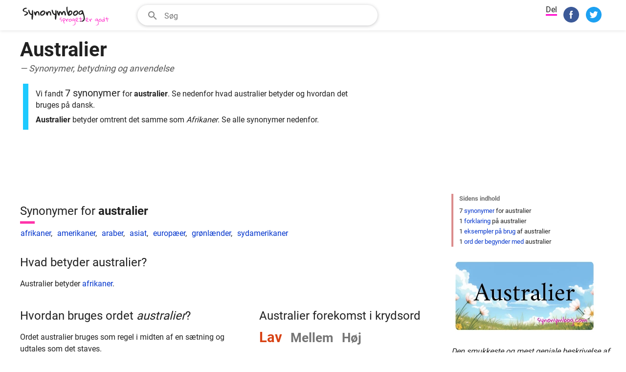

--- FILE ---
content_type: text/html; charset=UTF-8
request_url: https://www.synonymbog.com/synonym/australier
body_size: 11733
content:
<!DOCTYPE html>
<html lang="da">
<head>
  <meta charset="utf-8">
  <meta name="viewport" content="width=device-width, initial-scale=1">
    <style>html{box-sizing:border-box}*,::after,::before{box-sizing:inherit}:root{-moz-tab-size:4;tab-size:4}html{line-height:1.15;-webkit-text-size-adjust:100%}body{margin:0}hr{height:0}abbr[title]{text-decoration:underline dotted}b,strong{font-weight:bolder}small{font-size:80%}sub,sup{font-size:75%;line-height:0;position:relative;vertical-align:baseline}sub{bottom:-.25em}sup{top:-.5em}button,input,optgroup,select,textarea{font-family:inherit;font-size:100%;line-height:1.15;margin:0}button,select{text-transform:none}[type=button],[type=reset],[type=submit],button{-webkit-appearance:button}[type=button]::-moz-focus-inner,[type=reset]::-moz-focus-inner,[type=submit]::-moz-focus-inner,button::-moz-focus-inner{border-style:none;padding:0}[type=button]:-moz-focusring,[type=reset]:-moz-focusring,[type=submit]:-moz-focusring,button:-moz-focusring{outline:1px dotted ButtonText}fieldset{padding:.35em .75em .625em}legend{padding:0}progress{vertical-align:baseline}[type=number]::-webkit-inner-spin-button,[type=number]::-webkit-outer-spin-button{height:auto}[type=search]{-webkit-appearance:textfield;outline-offset:-2px}[type=search]::-webkit-search-decoration{-webkit-appearance:none}::-webkit-file-upload-button{-webkit-appearance:button;font:inherit}summary{display:list-item}@font-face{font-family:Roboto;font-style:normal;font-weight:400;font-display:swap;src:local("Roboto"),local("Roboto-Regular"),url("/fonts/roboto-v19-latin-regular.woff2") format("woff2")}@font-face{font-family:Roboto;font-style:normal;font-weight:700;font-display:swap;src:local("Roboto Bold"),local("Roboto-Bold"),url("/fonts/roboto-v19-latin-700.woff2") format("woff2")}html{box-sizing:border-box;color:#212121;text-size-adjust:100%;font:400 16px/24px Roboto,sans-serif}body{-webkit-font-smoothing:antialiased;max-width:100%;overflow-x:hidden;display:flex;justify-content:space-between;align-items:center;flex-direction:column;min-height:100vh;margin:0 auto}.page{display:flex;justify-content:space-between;align-items:center;flex-direction:column;text-align:center;margin:0 20px;max-width:76.875rem}.content{max-width:76.875rem;width:100%;margin:0 auto;flex:1;display:flex}p{font-size:1rem}.sf,h1,h2,h3{font-size:1.2rem;font-weight:400;margin:22px 0 8px;word-wrap:break-word;scroll-margin-top:70px}h2{font-size:24px;line-height:1.3}h2.synonyms{position:relative;padding-bottom:.5rem;line-height:1.5}h2.synonyms:after{position:absolute;width:1.875rem;height:.3125rem;background-color:#f3a;bottom:0;left:0;content:""}.sf,h3{font-size:1.2rem}input[type=email],input[type=password],input[type=search],input[type=text],input[type=time],select[multiple],select[size],textarea{border:1px solid #ebebeb;border-radius:2px;color:#212121;font:16px/20px Roboto,sans-serif;margin:0;max-width:100%;outline:0;padding:7px;transition:border-color .2s;vertical-align:middle}.btn{border-radius:10px;background:#81d4fa;padding:10px 20px;cursor:pointer;border:0}a:hover,a:link,a:visited{color:#03c;outline:0;text-decoration:none}.main,.sidebar{padding:1rem;text-align:left;width:100%;position:relative}@media screen and (min-width:820px){.main{padding:1rem;width:70%}.sidebar{padding:.5rem;width:30%;min-width:340px}}.header{width:100%;background:#fff;height:62px}.s-nav{padding:0;height:60px;background-color:#fff;z-index:100;top:0;position:fixed;border-bottom:none;width:100%;max-width:100%;box-shadow:0 1px 6px 0 rgba(32,33,36,.12)}.s-nav__row{height:100%;display:flex;margin:0 auto;padding:0 1rem}.s-logo{display:flex;align-items:center;padding-top:4px;flex:1 1 200px;max-width:200px;margin-right:10px}.logo{display:block;width:100%;max-width:200px;height:auto}ul.nav{display:none}@media screen and (min-width:820px){.s-nav{height:62px}.s-nav__row{max-width:76.875rem}ul.nav{display:flex;list-style:none;margin:23px 0 0 0;padding:0}ul.nav li{margin-right:20px;font-size:14px}ul.nav li a,ul.nav li a:visited{color:#333}ul.nav li a:active,ul.nav li a:hover{color:#737373}}.search{display:flex;width:80%;height:44px;margin-top:8px}.h-search-form{border-radius:25px;flex:1 1 200px;height:44px;opacity:1;position:relative;text-align:left;transition:background .2s,flex .2s,opacity .2s,width .2s;vertical-align:top;width:100%;border:1px solid #dfe1e5}.fsld,.h-search-form:hover{box-shadow:0 1px 6px 0 rgba(32,33,36,.28);border-color:rgba(223,225,229,0)}#synonym .h-search-form{flex:none;display:none;height:42px;margin:10px 30px 0 30px;width:400px}.autosuggest__container{display:flex;position:relative;z-index:9999999}input.h-search-field{background:0;border:0;color:rgba(0,0,0,.84);padding:10px 8px 8px 12px;transition:color .2s;flex:1;width:80%;height:40px}ul.autosuggest{display:none;z-index:9999999;background:#fff;position:absolute;top:43px;left:25px;border:1px solid #ddd;border-width:0 1px 1px 1px;box-shadow:0 1px 6px 0 rgba(32,33,36,.28);border-color:rgba(223,225,229,0);width:90%;list-style:none;padding:0;margin:0;animation:slideDown .1s}ul.autosuggest li{padding:8px 8px 8px 32px;border-bottom:1px solid #f2f2f2}ul.autosuggest li:last-child{border-bottom:none}ul.autosuggest li:hover{background:#e1f5fe;cursor:pointer}ul.autosuggest li.selected{background:#b3e5fc}span.bold{font-weight:700}@keyframes slideDown{0%{transform:translateY(-10px)}100%{transform:translateY(0)}}@media screen and (min-width:580px){.search{width:80%}}@media screen and (min-width:750px){#synonym .h-search-form{display:block;width:300px}}@media screen and (min-width:820px){.search{width:540px}#synonym .h-search-form{width:41%}}@media screen and (min-width:840px){#synonym .h-search-form{width:41%}}.button-flat{display:none}.search__hide{fill:#535353;align-items:center;background:0 0;border:0;cursor:pointer;display:none;justify-content:center;outline:0;position:relative;padding:0 20px}.s-share{margin-top:8px}.share__option{display:none;margin-right:4px;vertical-align:top;user-select:none;white-space:nowrap}.share__option.sbr{margin-right:10px}.share__option.sbr .share__icon{width:32px;height:32px}.share__option.sbr .share__icon svg.icon{width:32px;height:32px}.share__option.share__text{display:none}.share__option.search__glass{margin-right:10px}.share{border-bottom:3px solid #f0c}.share__btn{margin:1px 0;border:none;border-radius:3px;padding:5px 1px 2px;outline:0;text-align:center;background-color:transparent;cursor:pointer}.share__icon{align-items:center;margin:0;display:inline-flex;width:24px;height:24px;margin:4px 0 8px;vertical-align:middle;justify-content:center;text-align:start}@media screen and (min-width:340px){.share__option{display:inline-block}}@media screen and (min-width:750px){.share__option.share__text{display:inline-block}.share__option.search__glass{display:none}.share__icon{width:32px;height:32px;margin:0 0 8px}.share__option{margin-right:8px}}h1 .semantics{display:block;font-size:18px;color:#535353;line-height:1.5;font-weight:400;font-style:italic}.hword{font:700 40px/48px Roboto,sans-serif;letter-spacing:0;margin:0 0 10px;word-wrap:break-word;text-align:left}svg.icon{pointer-events:none;display:block}.aw{margin:0 0 12px 0}.fw{margin:32px 0 8px}.description{margin:1.1rem 0 .375em 1px;padding:1px 0 1px .975rem;border-left:.75em solid #1dcaff;font-size:.9rem;line-height:1.4}.description p{margin:4px 0 8px}span.standout{font-size:20px}.slang{border-color:#ff1db7}ul.synonyms{display:flex;flex-wrap:wrap;justify-content:flex-start;margin:0 0 0 1px;padding:0}ul.synonyms li{list-style:none;display:inline-block;margin-right:10px}.saol{background:#e8eaf6;color:#3f51b5;margin-top:20px}.phrase,.word{font-weight:700}.thanks{background-color:#fdf7e8;max-width:100%;overflow-x:hidden}.thanks p{color:#454245;margin-top:0}.thanks h3{color:#81621b;margin-top:0}span.uc{text-transform:capitalize}aside{display:block;font-size:14px;margin:0 0 6px 0;padding:12px 24px 12px 60px;max-width:100%;overflow-x:hidden}.faded,.notice{color:#d84315;font-size:1.8rem;margin-right:.8rem;font-weight:700}.faded{color:#757575;font-size:1.6rem}ul.bae,ul.phrases{word-wrap:break-word;margin:0;padding:0;list-style-type:none}ul.bae li,ul.phrases li{display:block;margin-bottom:8px}ul.phrases{column-count:2}ul.phrases li{color:#757575;font-size:16px}ol.how-used{margin:.76em 0 0 1em;padding:0}ol.how-used li{margin-bottom:.4em;margin-right:.5em}.sidebar{padding-top:0}.sidebar ul{list-style-type:none;margin:0;padding:0}.sidebar ul li{margin:7px 0}.page-nav{border-left:4px solid #db8c8c;margin-top:32px}.page-nav ul{padding:0;margin:0 0 0 12px}.page-nav ul li{font-size:.8rem;line-height:1.6;margin-left:3px}.page-nav ul li.first-item{color:#757575;font-weight:700;margin-bottom:5px;margin-left:0}.content{flex-direction:column}.adbar{margin:28px 0;min-height:320px}.adbar.atf{margin-top:36px}.adbar-label{font-size:.8rem;line-height:1.5;font-weight:400;font-family:"Helvetica Neue",Helvetica,Arial,"Lucida Grande",sans-serif;padding:3px 0;margin:8px;color:#767676}.sidebar_ad{margin:28px 0;min-height:320px}.adbar.btf{text-align:left}@media screen and (min-width:820px){h1{font-size:18px}aside{margin:20px 0}.thanks{max-width:76.875rem}.content{flex-direction:row}.page-nav{display:block}.article{max-width:76.875rem;display:flex}.main{text-align:left;width:75%;padding-right:50px}.sidebar{width:25%;display:block;padding-top:1rem}.description{margin-left:6px;width:85%}.explore{display:flex;margin-top:16px}.begins,.ends{min-width:50%}.crossword,.how-used{flex-grow:1;flex-basis:0}.how-used{flex-grow:1.4;margin-right:20px}.crossword{margin-left:auto}ol.how-used{font-size:.85em}ul.synonyms li a{font-size:1rem}p{font-size:1rem}svg.icon{width:32px;height:32px}.search-phrases ul,.sidebar ul{font-size:14px;line-height:1.5}.search-phrases ul li,.sidebar ul li{margin:1px 0}.adbar{margin:20px 0;min-height:90px}.sidebar_ad{margin:34px 0;min-height:250px}}.omnibus{text-align:center;padding:8px 20px 20px 20px;margin:20px;width:100%;min-height:60px;font-size:14px;border-top:1px solid #ccc}@media screen and (min-width:820px){.omnibus{max-width:76.875rem;margin:20px auto 0 auto}.omnibus p{font-size:12px;margin:8px 120px}}</style>
    <meta name="description" content="Beskrivelse og synonymer for ordet Australier">
  <title>Synonym for Australier</title>
    <meta name="twitter:card" content="summary_large_image" ><meta name="twitter:site" content="@synonymbog" ><meta name="twitter:title" content="Australier &mdash; Synonymer, betydning og anvendelse" ><meta name="twitter:description" content="Den smukkeste og mest geniale beskrivelse af australier. Synonymer, betydning og anvendelse." ><meta name="twitter:image" content="https://www.synonymbog.com/images/synonymbog/3x/2/australier.png" ><meta property="og:type" content="article" ><meta property="og:url" content="https://www.synonymbog.com/synonym/australier" ><meta property="og:title" content="Australier &mdash; Synonymer, betydning og anvendelse" ><meta property="og:description" content="Den smukkeste og mest geniale beskrivelse af australier. Synonymer, betydning og anvendelse." ><meta property="og:image" content="https://www.synonymbog.com/images/synonymbog/3x/2/australier.png" ><link rel="canonical" href="https://www.synonymbog.com/synonym/australier">    <link rel="shortcut icon" href="https://www.synonymbog.com/images/synonymbog/favicon.ico">
  <link rel="icon" type="image/png" href="https://www.synonymbog.com/images/synonymbog/synonymbog-192x192.png" sizes="192x192">
  <link rel="apple-touch-icon" sizes="180x180" href="https://www.synonymbog.com/images/synonymbog/synonymbog-180x180.png">
    <script async src="https://www.googletagmanager.com/gtag/js?id=UA-502678-12"></script>
  <script>
    window.dataLayer = window.dataLayer || [];
    function gtag(){dataLayer.push(arguments);}
    gtag('js', new Date());

    gtag('config', 'UA-502678-12');
  </script>
    

        <script async src="https://securepubads.g.doubleclick.net/tag/js/gpt.js"></script><script>var slot1; var slot2; var slot3;!function(a9,a,p,s,t,A,g){if(a[a9])return;function q(c,r){a[a9]._Q.push([c,r])}a[a9]={init:function(){q("i",arguments)},fetchBids:function(){q("f",arguments)},setDisplayBids:function(){},targetingKeys:function(){return[]},_Q:[]};A=p.createElement(s);A.async=!0;A.src=t;g=p.getElementsByTagName(s)[0];g.parentNode.insertBefore(A,g)}("apstag",window,document,"script","//c.amazon-adsystem.com/aax2/apstag.js");apstag.init({pubID: 'a7d5150b-8cda-4de6-9406-611a46a294d7',adServer: 'googletag',simplerGPT: true});window.googletag = window.googletag || {cmd: []};googletag.cmd.push(function() {googletag.pubads().disableInitialLoad();var mappingATF = googletag.sizeMapping().addSize([1100, 0], [728, 90]).addSize([768, 0], [[728, 90], [300,250]]).addSize([336, 0], [300,250]).addSize([0, 0], [[300, 250]]).build();var mappingSTF = googletag.sizeMapping().addSize([1100, 0], [300, 250]).addSize([336, 0], [[300,250]]).addSize([0, 0], [[300, 250]]).build();var mappingBTF = googletag.sizeMapping().addSize([992, 0], [[728, 90]]).addSize([768, 0], [[728, 90], [300,250]]).addSize([336, 0], [[300,250]]).addSize([0, 0], [[300, 250]]).build();slot1 = googletag.defineSlot('/1058263/Synonymbog_ATF_Banner', [[300, 250], [728, 90]], 'div-gpt-ad-1579286523457-0').defineSizeMapping(mappingATF).addService(googletag.pubads());slot2 = googletag.defineSlot('/1058263/Synonymbog_BTF_Banner', [[300, 250], [728, 90]], 'div-gpt-ad-1579286457345-0').defineSizeMapping(mappingBTF).addService(googletag.pubads());slot3 = googletag.defineSlot('/1058263/Synonymbog_Sidebar', [300, 250], 'div-gpt-ad-1579286254839-0').addService(googletag.pubads());googletag.pubads().enableLazyLoad({fetchMarginPercent: 20, renderMarginPercent: 20, mobileScaling: 1.0});googletag.enableServices();});googletag.cmd.push(function(){ apstag.fetchBids({ slots: [slot1, slot2, slot3], timeout: 2000 }, function(bids) {apstag.setDisplayBids(); googletag.pubads().refresh([slot1, slot2, slot3]);}); }); </script><script async src="https://pagead2.googlesyndication.com/pagead/js/adsbygoogle.js?client=ca-pub-9432205707877981" crossorigin="anonymous"></script>    
    
    
  <meta name="csrf-token"  content="b6975707d6">  <link rel="preload" href="/fonts/roboto-v19-latin-regular.woff2" as="font" type="font/woff2" crossorigin="anonymous">   
  <link rel="preload" href="/fonts/roboto-v19-latin-700.woff2" as="font" type="font/woff2" crossorigin="anonymous">
</head>
<body id="synonym">
<svg style="display: none;">
  <symbol id="icon-search">
    <title>Søg</title>
    <path d="M9.516 14.016c2.484 0 4.5-2.016 4.5-4.5s-2.016-4.5-4.5-4.5-4.5 2.016-4.5 4.5 2.016 4.5 4.5 4.5zm6 0l4.969 4.969-1.5 1.5-4.969-4.969v-.797l-.281-.281c-1.125.984-2.625 1.547-4.219 1.547C5.907 15.985 3 13.126 3 9.516S5.906 3 9.516 3s6.469 2.906 6.469 6.516c0 1.594-.563 3.094-1.547 4.219l.281.281h.797z"/>
  </symbol>
</svg>
  <svg style="display: none;">
  <symbol id="icon-fb">
    <title>Facebook</title>
    <g><g fill="none" fill-rule="evenodd"><path d="M28.4863253 59.9692983c-6.6364044-.569063-11.5630204-2.3269561-16.3219736-5.8239327C4.44376366 48.4721168 3e-7 39.6467924 3e-7 29.9869344c0-14.8753747 10.506778-27.18854591 25.2744118-29.61975392 6.0281072-.9924119 12.7038532.04926445 18.2879399 2.85362966C57.1386273 10.0389054 63.3436516 25.7618627 58.2050229 40.3239688 54.677067 50.3216743 45.4153135 57.9417536 34.81395 59.5689067c-2.0856252.3201125-5.0651487.5086456-6.3276247.4003916z" fill="#3B5998" fill-rule="nonzero"></path><path d="M25.7305108 45h5.4583577V30.0073333h4.0947673l.8098295-4.6846666h-4.9045968V21.928c0-1.0943333.7076019-2.2433333 1.7188899-2.2433333h2.7874519V15h-3.4161354v.021c-5.3451414.194-6.4433395 3.2896667-6.5385744 6.5413333h-.0099897v3.7603334H23v4.6846666h2.7305108V45z" fill="#FFF"></path></g></g>
  </symbol>
  <symbol id="icon-tw">
    <title>Twitter</title>
    <g><g fill="none" fill-rule="evenodd"><path d="M28.486325 59.969298c-6.636404-.569063-11.56302-2.326956-16.321973-5.823932C4.443764 48.472116 0 39.646792 0 29.986934 0 15.11156 10.506778 2.798388 25.274412.36718c6.028107-.992411 12.703853.049265 18.28794 2.85363 13.576275 6.818095 19.7813 22.541053 14.64267 37.103159-3.527955 9.997705-12.789708 17.617785-23.391072 19.244938-2.085625.320112-5.065149.508645-6.327625.400391z" fill="#1DA1F2" fill-rule="nonzero"></path><path d="M45.089067 17.577067c-.929778.595555-3.064534 1.460977-4.117334 1.460977v.001778C39.7696 17.784 38.077156 17 36.200178 17c-3.645511 0-6.6016 2.956089-6.6016 6.600178 0 .50631.058666 1.000178.16711 1.473778h-.001066c-4.945066-.129778-10.353422-2.608356-13.609244-6.85049-2.001778 3.46489-.269511 7.3184 2.002133 8.72249-.7776.058666-2.209067-.0896-2.882844-.747023-.045156 2.299734 1.060622 5.346845 5.092622 6.452267-.776533.417778-2.151111.297956-2.7488.209067.209778 1.941333 2.928355 4.479289 5.901155 4.479289C22.46009 38.565156 18.4736 40.788089 14 40.080889 17.038222 41.929422 20.5792 43 24.327111 43c10.650667 0 18.921956-8.631822 18.4768-19.280356-.001778-.011733-.001778-.023466-.002844-.036266.001066-.027378.002844-.054756.002844-.0832 0-.033067-.002844-.064356-.003911-.096356.9696-.66311 2.270578-1.836089 3.2-3.37991-.539022.296888-2.156089.891377-3.6608 1.038932.965689-.521244 2.396444-2.228266 2.749867-3.585777" fill="#FFF"></path></g></g>
  </symbol>
</svg>
<header class="header">
<nav class="s-nav">
  <div class="s-nav__row">
    <div id="logo" class="s-logo">
      <a href="/" aria-label="Synonymbog">
          <img width="200" height="43" class="logo" src="/svg/synonymbog-logo.svg" alt="Synonymbog">
      </a>
    </div>          
         
<form id="search__form" class="h-search-form fsld" action="/sog" method="GET" autocomplete="off">  
  <div role="combobox" aria-haspopup="listbox" aria-owns="autosuggest" aria-expanded="false" class="autosuggest__container">
  <svg style="fill:#858585;width:24px;height:24px;margin:9px 0 0 18px;" viewBox="0 0 24 24">
    <use href="#icon-search" />
  </svg>  
  <input aria-autocomplete="list" placeholder="Søg" type="text" class="h-search-field" id="globsearch" name="q" value="" aria-label="Søgefelt" autocapitalize="off"  >
  <button type="button" class="button-flat" aria-label="Søg"></button>
  </div>
  <ul class="autosuggest" id="autosuggest">
  </ul>
</form>
<button id="search__hider" class="search__hide" aria-label="Close" data-drawer-close-button=""><svg aria-label="close" class="icon" height="24" role="img" viewBox="0 0 24 24" width="24" xmlns="http://www.w3.org/2000/svg"><path d="M0 0h24v24H0z" fill="none"></path><path d="M19 6.41L17.59 5 12 10.59 6.41 5 5 6.41 10.59 12 5 17.59 6.41 19 12 13.41 17.59 19 19 17.59 13.41 12z"></path></svg> </button>    <div id="share__group" class="s-share" style="margin-left: auto">
  <div id="search__glass" class="share__option search__glass">
    <button class="share__btn" title="Søg">
      <span class="share__icon"><svg class="icon" viewBox="0 0 24 24" width="24" height="24" preserveAspectRatio="xMidYMid meet" focusable="false"><use href="#icon-search" /></svg></span>
    </button>
  </div>
  <div class="share__option share__text">
  <span class="share">Del</span>
  </div>
  <div class="share__option">
    <button data-service="fb" class="share__btn sn" title="Facebook">
      <span class="share__icon"><svg class="icon" viewBox="0 0 60 60" width="24" height="24" preserveAspectRatio="xMidYMid meet" focusable="false"><use href="#icon-fb" /></svg></span>
    </button>
  </div>

  <div class="share__option">
    <button data-service="tw" class="share__btn sn" title="Twitter">
      <span class="share__icon"><svg class="icon" viewBox="0 0 60 60" width="24" height="24" preserveAspectRatio="xMidYMid meet" focusable="false"><use href="#icon-tw" /></svg></span>
    </button>
  </div>

  </div>

      </div>
</nav>
</header>

<div class="content">
  <div class="main" id="spp">
  <h1 class="hword">Australier <span class="semantics">&mdash; Synonymer, betydning og anvendelse</span></h1>
  <div class="description" role="region" aria-label="Beskrivelse">
<p>Vi fandt <span class="standout">7 synonymer</span> for <strong>australier</strong>. Se nedenfor hvad australier betyder og hvordan det bruges på dansk.</p>
<p><strong>Australier</strong> betyder omtrent det samme som <em>Afrikaner</em>. Se alle synonymer nedenfor.</p></div>  
      

  
    <div class="adbar atf">
        <!-- /1058263/Synonymbog_ATF_Banner --><div id='div-gpt-ad-1579286523457-0'><script>googletag.cmd.push(function() { googletag.display('div-gpt-ad-1579286523457-0'); });</script></div>       
  </div>  
    
    <h2 id="synonymer" class="synonyms">Synonymer for <strong>australier</strong></h2>
  <ul class="synonyms">
    <li><a href="/synonym/afrikaner">afrikaner</a>, </li>
    <li><a href="/synonym/amerikaner">amerikaner</a>, </li>
    <li><a href="/synonym/araber">araber</a>, </li>
    <li><a href="/synonym/asiat">asiat</a>, </li>
    <li><a href="/synonym/europaer">europæer</a>, </li>
    <li><a href="/synonym/gronlander">grønlænder</a>, </li>
    <li><a href="/synonym/sydamerikaner">sydamerikaner</a></li>
    </ul>
  
  <h2 id="forklaring" class="fw">Hvad betyder australier?</h2>
  <div id="dfnmeaning">
    <p>Australier betyder <a href="/synonym/afrikaner">afrikaner</a>.</p>
    </div>
  
  <div class="explore">
<div class="how-used">
<h2 id="brug">Hvordan bruges ordet <em>australier</em>?</h2>

        <p>Ordet australier bruges som regel i midten af ​​en sætning og udtales som det staves.</p>
        <p>Det kan også bruges i mere formelle sammenhænge.</p>
</div><div class="crossword">
    <h2 id="krydsord">Australier forekomst i krydsord</h2>
    <p class="frequency">                
                <span class="notice">Lav</span>
                        <span class="faded">Mellem</span>
                        <span class="faded">Høj</span>
                        
    </p>
        <p><span class="uc">australier</span> anvendes sjældent i krydsord.</p>
    
    
    </div>
</div>  <aside class="saol">
    <svg xmlns="http://www.w3.org/2000/svg" style="float: left; margin-left:-36px;fill:#3f51b5;width:24px;height:24px" viewBox="0 0 24 24"><path d="M14.859 13.078A4.924 4.924 0 0 0 17.015 9c0-2.766-2.25-5.016-5.016-5.016S6.983 6.234 6.983 9c0 1.641.797 3.141 2.156 4.078l.844.609v2.297h4.031v-2.297zM12 2.016c3.844 0 6.984 3.141 6.984 6.984 0 2.391-1.172 4.453-3 5.719v2.297A.96.96 0 0 1 15 18H9a.96.96 0 0 1-.984-.984v-2.297c-1.828-1.266-3-3.328-3-5.719 0-3.844 3.141-6.984 6.984-6.984zM9 21v-.984h6V21a.96.96 0 0 1-.984.984H9.985A.96.96 0 0 1 9.001 21z"/></svg>
        Det er uklart, om <span class="word">Australier</span> er inkluderet i Den Danske Ordbog        </aside>

    <div class="explore">
                <div class="begins">
        <h2 id="begynder">Ord der begynder med australier</h2>
        <ul class="bae">
                <li><a href="/synonym/australiere" title="Synonymer for australiere">Australiere</a></li>
                </ul>
        </div>
                    </div>
  
    
     

    
  </div>
  <div class="sidebar">
      <div class="sidebar_ad">
      <!-- /1058263/Synonymbog_Sidebar --><div id='div-gpt-ad-1579286254839-0' style='width: 300px; height: 250px;'><script>googletag.cmd.push(function() { googletag.display('div-gpt-ad-1579286254839-0'); });</script></div> 
  </div>
    
  <nav class="page-nav" aria-label="Sidens indhold">
      <ul>
          <li id="table_of_contents" class="first-item"><span>Sidens indhold</span></li>
          <li><span>7 <a href="#synonymer">synonymer</a> for australier</span></li>
          <li><span>1 <a href="#forklaring">forklaring</a> på australier</span></li>
          <li><span>1 <a href="#brug">eksempler på brug</a> af australier</span></li>
                    <li><span>1 <a href="#begynder">ord der begynder med</a> australier</span></li>
                                    </ul>
  </nav>   

      <div class="sf">
      <img width="300" height="158" alt="Australier synonymer krydsord betyder forklaring og brug" src="https://www.synonymbog.com/images/synonymbog/3x/2/australier.webp" decoding="async" srcset="https://www.synonymbog.com/images/synonymbog/1x/2/australier.webp 300w, https://www.synonymbog.com/images/synonymbog/2x/2/australier.webp 600w, https://www.synonymbog.com/images/synonymbog/3x/2/australier.webp 1200w" sizes="(min-width: 769px) 300px, 300px">
            <p><em>Den smukkeste og mest geniale beskrivelse af australier</em></p>
          </div>

  
  <div class="sf">
  <div class="share__option sbr">
  <span class="share">Del</span>
  </div>
  <div class="share__option sbr">
    <button data-service="fb" class="share__btn sn" title="Facebook">
      <span class="share__icon"><svg class="icon" viewBox="0 0 60 60" width="24" height="24" preserveAspectRatio="xMidYMid meet" focusable="false"><use href="#icon-fb" /></svg></span>
    </button>
  </div>

  <div class="share__option sbr">
    <button data-service="tw" class="share__btn sn" title="Twitter">
      <span class="share__icon"><svg class="icon" viewBox="0 0 60 60" width="24" height="24" preserveAspectRatio="xMidYMid meet" focusable="false"><use href="#icon-tw" /></svg></span>
    </button>
  </div>

  <div class="share__option sbr">
    <button data-service="wa" class="share__btn sn" title="WhatsApp">
      <span class="share__icon"><svg class="icon" viewBox="0 0 60 60" width="24" height="24" preserveAspectRatio="xMidYMid meet" focusable="false"><g><g fill="none" fill-rule="evenodd"><circle cx="30" cy="30" r="30" fill="#25D366"></circle><path d="M39.7746 19.3513C37.0512 16.5467 33.42 15 29.5578 15C21.6022 15 15.1155 21.6629 15.1155 29.8725C15.1155 32.4901 15.7758 35.0567 17.0467 37.3003L15 45L22.6585 42.9263C24.7712 44.1161 27.148 44.728 29.5578 44.728C37.5134 44.728 44 38.0652 44 29.8555C44 25.8952 42.498 22.1558 39.7746 19.3513ZM29.5578 42.2295C27.3956 42.2295 25.2829 41.6346 23.4508 40.5127L23.0051 40.2408L18.4661 41.4646L19.671 36.9093L19.3904 36.4334C18.1855 34.4618 17.5583 32.1841 17.5583 29.8555C17.5583 23.0397 22.9556 17.4986 29.5743 17.4986C32.7763 17.4986 35.7968 18.7904 38.0581 21.119C40.3193 23.4476 41.5737 26.5581 41.5737 29.8555C41.5572 36.6884 36.1764 42.2295 29.5578 42.2295ZM36.1434 32.966C35.7803 32.779 34.0142 31.8782 33.6841 31.7592C33.354 31.6402 33.1064 31.5722 32.8754 31.9462C32.6278 32.3201 31.9511 33.153 31.7365 33.4079C31.5219 33.6629 31.3238 33.6799 30.9607 33.4929C30.5976 33.306 29.4422 32.915 28.0558 31.6572C26.9829 30.6714 26.2567 29.4476 26.0421 29.0907C25.8275 28.7167 26.0256 28.5127 26.2072 28.3258C26.3722 28.1558 26.5703 27.8839 26.7518 27.6799C26.9334 27.4589 26.9994 27.3059 27.115 27.068C27.2305 26.813 27.181 26.6091 27.082 26.4221C26.9994 26.2351 26.2732 24.3994 25.9761 23.6686C25.679 22.9377 25.3819 23.0397 25.1673 23.0227C24.9528 23.0057 24.7217 23.0057 24.4741 23.0057C24.2265 23.0057 23.8469 23.0907 23.5168 23.4646C23.1867 23.8385 22.2459 24.7394 22.2459 26.5581C22.2459 28.3938 23.5333 30.1445 23.7149 30.3994C23.8964 30.6544 26.2567 34.3938 29.8714 36.0085C30.7297 36.3994 31.4064 36.6204 31.9345 36.7904C32.7928 37.0793 33.5851 37.0283 34.2123 36.9433C34.9055 36.8414 36.3415 36.0425 36.6551 35.1756C36.9522 34.3088 36.9522 33.5609 36.8697 33.4079C36.7541 33.255 36.5065 33.153 36.1434 32.966Z" fill="white"></path></g></g></svg></span>
    </button>
  </div>

  <div class="share__option sbr">
    <button data-service="tm" class="share__btn sn" title="Telegram">
      <span class="share__icon"><svg class="icon" viewBox="0 0 240 240" width="24" height="24" preserveAspectRatio="xMidYMid meet" focusable="false"><defs><linearGradient id="a" x1=".667" x2=".417" y1=".167" y2=".75"><stop offset="0" stop-color="#37aee2"/><stop offset="1" stop-color="#1e96c8"/></linearGradient><linearGradient id="b" x1=".66" x2=".851" y1=".437" y2=".802"><stop offset="0" stop-color="#eff7fc"/><stop offset="1" stop-color="#fff"/></linearGradient></defs><circle cx="120" cy="120" r="120" fill="url(#a)"/><path fill="#c8daea" d="M98 175c-3.888 0-3.227-1.468-4.568-5.17L82 132.207 170 80"/><path fill="#a9c9dd" d="M98 175c3 0 4.325-1.372 6-3l16-15.558-19.958-12.035"/><path fill="url(#b)" d="M100.04 144.41l48.36 35.729c5.519 3.045 9.501 1.468 10.876-5.123l19.685-92.763c2.015-8.08-3.08-11.746-8.36-9.349l-115.59 44.571c-7.89 3.165-7.843 7.567-1.438 9.528l29.663 9.259 68.673-43.325c3.242-1.966 6.218-.91 3.776 1.258"/></svg></span>
    </button>
  </div>




  </div>

  <div class="others">
    <div class="sf">Andre ser på</div>
      <ul>
                    <li><a href="/synonym/liv">liv</a></li>
                    <li><a href="/synonym/progression">progression</a></li>
                    <li><a href="/synonym/snaversyn">snæversyn</a></li>
                    <li><a href="/synonym/tilbyde">tilbyde</a></li>
                    <li><a href="/synonym/fremtoning">fremtoning</a></li>
                    <li><a href="/synonym/spiritus">spiritus</a></li>
                    <li><a href="/synonym/aktualisere">aktualisere</a></li>
                    <li><a href="/synonym/for1">før</a></li>
                    <li><a href="/synonym/beskaeftiget">beskæftiget</a></li>
                    <li><a href="/synonym/anset">anset</a></li>
                </ul>
  </div>
  <div class="close-by">
    <div class="sf">Ord i nærheden, alfabetisk</div>
      <ul>
                              <li><a href="/synonym/aurora">Aurora</a></li>
                                        <li><a href="/synonym/aurikel">aurikel</a></li>
                                        <li><a href="/synonym/auriklen">auriklen</a></li>
                                        <li><a href="/synonym/ausserrhoden">ausserrhoden</a></li>
                                        <li><strong>australier</strong></li>
                                        <li><a href="/synonym/australiere">australiere</a></li>
                                        <li><a href="/synonym/australopithecus">australopithecus</a></li>
                                        <li><a href="/synonym/australsafir">australsafir</a></li>
                                        <li><a href="/synonym/autark">autark</a></li>
                          </ul>
  </div>  
</div>
</div>
<div class="content">
<div class="main" style="padding: 0 1rem">
<div class="adbar btf">
    <!-- /1058263/Synonymbog_BTF_Banner --><div id='div-gpt-ad-1579286457345-0'><script>googletag.cmd.push(function() { googletag.display('div-gpt-ad-1579286457345-0'); });</script></div>          
</div>  
</div>
<div class="sidebar"></div>
</div>




<aside class="thanks">
  <div class="sf">
<svg xmlns="http://www.w3.org/2000/svg" style="float: left; margin-left:-36px;fill:#81621b;width:24px;height:24px" viewBox="0 0 24 24"><path d="M11.016 9V6.984h1.969V9h-1.969zM12 20.016c4.406 0 8.016-3.609 8.016-8.016S16.407 3.984 12 3.984 3.984 7.593 3.984 12 7.593 20.016 12 20.016zm0-18c5.531 0 9.984 4.453 9.984 9.984S17.531 21.984 12 21.984 2.016 17.531 2.016 12 6.469 2.016 12 2.016zm-.984 15v-6h1.969v6h-1.969z"/></svg>
<h3>Tak fra os på Synonymbog</h3>
<p>Vi er stolte og glade for at du bruger Synonymbog til at finde forklaringer på ordets betydning. Synonymbog har en ambition om at være den bedste danske synonymordbog.</p>
</div>
</aside>


<footer class="omnibus">
<p>&copy; 2009 - 2026 Synonymbog Dansk tesaurus / synonymordbog - <a href="/privacy">Cookie- og Privatlivspolitik</a> - <a href="/tos">Vilkår for brug</a></p><p class="footer">Synonymbog.com - Dansk ordbog</p>
   
</footer>
<script>
  window.addEventListener("load",function(){hookupSG()});function hookupSG(){var sg=document.getElementById("search__glass");if(sg!==null){sg.addEventListener("click",cSG)}}function cSG(event){event.preventDefault();showSearch();return false}function showSearch(){document.getElementById("logo").style="display: none";document.getElementById("share__group").style="display: none";document.getElementById("search__form").style="display: block; margin: 10px 0 0 0; width: 85%;";document.getElementById("search__hider").style="display: inline-flex";document.getElementById("globsearch").focus();var sg=document.getElementById("search__glass");if(sg!==null){sg.removeEventListener("click",cSG)}hookupSearchClose()}function hookupSearchClose(){var dg=document.getElementById("search__hider");if(dg!==null){dg.addEventListener("click",cCS)}}function cCS(event){event.preventDefault();closeSearch();return false}function closeSearch(){var dg=document.getElementById("search__hider");if(dg!==null){dg.removeEventListener("click",cCS)}document.getElementById("logo").style="display: flex";document.getElementById("share__group").style="display: block; margin-left: auto;";document.getElementById("search__form").style="display: none";document.getElementById("search__hider").style="display: none";setTimeout(hookupSG,200)}window.addEventListener("load",function(){hookupSB()});function hookupSB(){var c=document.getElementsByClassName("sn");if(c===null)return;for(var i=0;i<c.length;i++){c[i].addEventListener("click",cSB,false)}}function cSB(event){event.preventDefault();doShare(event.currentTarget.dataset.service);return false}function doShare(sn){var url=location.href;var share_url="https://www.facebook.com/share.php?u="+encodeURIComponent(url);if(sn=="tw"){share_url="https://twitter.com/intent/tweet?url="+encodeURIComponent(url)}else if(sn=="tm"){share_url="https://t.me/share/url?url="+encodeURIComponent(url)}else if(sn=="wa"){share_url="https://wa.me/?text="+encodeURIComponent(url)}window.open(share_url);var n=url.lastIndexOf("/");var slug=url.substring(n+1);sid("/api/1.0/share?service="+sn+"&csrf="+document.querySelector('meta[name="csrf-token"]').content+"&slug="+slug)}function sid(u){var request=new XMLHttpRequest;request.open("GET",u,true);request.send()}  window.addEventListener("load",function(){var name_input=document.getElementById("globsearch");name_input.addEventListener("keyup",hint);name_input.addEventListener("keydown",gkeydown);window.hinterXHR=new XMLHttpRequest});var searchTimer;function gkeydown(event){var hl=document.getElementById("autosuggest");switch(event.keyCode){case 13:if(fireSel(hl.getElementsByTagName("li"))==false){event.preventDefault();return false}return;break}return true}function hint(event){var input=event.target;var csrf=document.querySelector('meta[name="csrf-token"]');if(csrf!==null){csrf=csrf.content}else{return false}var hl=document.getElementById("autosuggest");switch(event.keyCode){case 27:hl.innerHTML="";hl.style="display: none";return;break;case 38:selPrev(hl.getElementsByTagName("li"));return false;break;case 40:selNext(hl.getElementsByTagName("li"));return;break}var min_characters=2;var val=this.value;val=clearPunctuations(val);if(lengthInPageEncoding(val)<min_characters){hl.innerHTML="";hl.style="display: none";return true}else{window.hinterXHR.abort();if(searchTimer){clearTimeout(searchTimer)}searchTimer=setTimeout(function(){window.hinterXHR.onreadystatechange=function(){if(this.readyState==4&&this.status==200){if(isEmpty(this.responseText)){return true}var response=JSON.parse(this.responseText);hl.innerHTML="";hl.style="display: block";if(response["items"]==undefined){return true}response["items"].forEach(function(item){if(item.results!==undefined){var li=document.createElement("li");li.dataset.item=item.results[0]["value"];li.innerHTML=item.results[0]["label"];li.addEventListener("click",liClick);hl.appendChild(li)}})}};window.hinterXHR.open("GET","/api/1.0/search?term="+input.value+"&csrf="+csrf,true);window.hinterXHR.send();return true},500)}return true}function selNext(lis){if(lis==undefined||lis.length==0){return}for(var i=0;i<lis.length;i++){if(lis[i].className=="selected"){if(i<lis.length-1){lis[i].className="";setSel(lis[i+1])}else{return}return}}setSel(lis[0])}function selPrev(lis){if(lis==undefined||lis.length==0){return}for(var i=lis.length-1;i>-1;i--){if(lis[i].className=="selected"){if(i>0){lis[i].className="";setSel(lis[i-1])}else{lis[i].className=""}return}}}function setSel(li){li.className="selected"}function fireSel(lis){if(lis==undefined||lis.length==0){return true}for(var i=0;i<lis.length;i++){if(lis[i].className=="selected"){console.log(lis[i].getAttribute("data-item"));location.href=lis[i].dataset.item;return false}}return true}function liClick(event){var li=event.target;location.href=li.dataset.item}function lengthInPageEncoding(s){var a=document.createElement("A");a.href="#"+s;var sEncoded=a.href;sEncoded=sEncoded.substring(sEncoded.indexOf("#")+1);var m=sEncoded.match(/%[0-9a-f]{2}/g);return sEncoded.length-(m?m.length*2:0)}function clearPunctuations(s){return s.replace(/\s{2,}/g," ")}function isEmpty(obj){for(var key in obj){if(obj.hasOwnProperty(key))return false}return true}</script>
</body>
</html>


--- FILE ---
content_type: text/html; charset=utf-8
request_url: https://www.google.com/recaptcha/api2/aframe
body_size: 267
content:
<!DOCTYPE HTML><html><head><meta http-equiv="content-type" content="text/html; charset=UTF-8"></head><body><script nonce="KsS0z42eT0vlzPkNfcEZLQ">/** Anti-fraud and anti-abuse applications only. See google.com/recaptcha */ try{var clients={'sodar':'https://pagead2.googlesyndication.com/pagead/sodar?'};window.addEventListener("message",function(a){try{if(a.source===window.parent){var b=JSON.parse(a.data);var c=clients[b['id']];if(c){var d=document.createElement('img');d.src=c+b['params']+'&rc='+(localStorage.getItem("rc::a")?sessionStorage.getItem("rc::b"):"");window.document.body.appendChild(d);sessionStorage.setItem("rc::e",parseInt(sessionStorage.getItem("rc::e")||0)+1);localStorage.setItem("rc::h",'1768911420188');}}}catch(b){}});window.parent.postMessage("_grecaptcha_ready", "*");}catch(b){}</script></body></html>

--- FILE ---
content_type: application/javascript; charset=utf-8
request_url: https://fundingchoicesmessages.google.com/f/AGSKWxWKH2PkTCp_MZm5Ydv9sSSlGsm8S2eyey668NbDeZpvzDOudGCJkrpxfKsXV6T2S11IgZ-FjdP4yXTkfX8SMw6ibtRW6CwH8upfTA8hRraBmcZW5Dr_9peLHj55uicr3MoAXeqLBYyQ3jMPUh_SPHTP58lhqUpAhgKhKgdIN-B6s-5r0e2ACSKgVP7j/_.com/pm/ad-_org_ad./pledgead./pages/ads/eyewondermanagement.
body_size: -1293
content:
window['56d5ce0c-397a-4ba5-b183-b16c3497aad7'] = true;

--- FILE ---
content_type: application/javascript; charset=utf-8
request_url: https://fundingchoicesmessages.google.com/f/AGSKWxU3RSx_WMarwsTuKP7YEYBiSRdE9mAhrj8r_PubedJE-uVad3jSqX-9w6ngDm8vKIcMSV1AXBZe_dfgq-BvUnbSofxIACRGslw80GdtkW6BTI91XN9OEojDJmgiXW3tZEgRkOVLBg==?fccs=W251bGwsbnVsbCxudWxsLG51bGwsbnVsbCxudWxsLFsxNzY4OTExNDE5LDEwNzAwMDAwMF0sbnVsbCxudWxsLG51bGwsW251bGwsWzddXSwiaHR0cHM6Ly93d3cuc3lub255bWJvZy5jb20vc3lub255bS9hdXN0cmFsaWVyIixudWxsLFtbOCwiTTlsa3pVYVpEc2ciXSxbOSwiZW4tVVMiXSxbMjYsIjE4Il0sWzE5LCIyIl0sWzE3LCJbMF0iXSxbMjQsIiJdLFsyNSwiW1szMTA4MjI1NF1dIl0sWzI5LCJmYWxzZSJdXV0
body_size: -211
content:
if (typeof __googlefc.fcKernelManager.run === 'function') {"use strict";this.default_ContributorServingResponseClientJs=this.default_ContributorServingResponseClientJs||{};(function(_){var window=this;
try{
var OH=function(a){this.A=_.t(a)};_.u(OH,_.J);var PH=_.Zc(OH);var QH=function(a,b,c){this.B=a;this.params=b;this.j=c;this.l=_.F(this.params,4);this.o=new _.bh(this.B.document,_.O(this.params,3),new _.Og(_.Ok(this.j)))};QH.prototype.run=function(){if(_.P(this.params,10)){var a=this.o;var b=_.ch(a);b=_.Jd(b,4);_.gh(a,b)}a=_.Pk(this.j)?_.Xd(_.Pk(this.j)):new _.Zd;_.$d(a,9);_.F(a,4)!==1&&_.H(a,4,this.l===2||this.l===3?1:2);_.Dg(this.params,5)&&(b=_.O(this.params,5),_.fg(a,6,b));return a};var RH=function(){};RH.prototype.run=function(a,b){var c,d;return _.v(function(e){c=PH(b);d=(new QH(a,c,_.A(c,_.Nk,2))).run();return e.return({ia:_.L(d)})})};_.Rk(8,new RH);
}catch(e){_._DumpException(e)}
}).call(this,this.default_ContributorServingResponseClientJs);
// Google Inc.

//# sourceURL=/_/mss/boq-content-ads-contributor/_/js/k=boq-content-ads-contributor.ContributorServingResponseClientJs.en_US.M9lkzUaZDsg.es5.O/d=1/exm=kernel_loader,loader_js_executable/ed=1/rs=AJlcJMzanTQvnnVdXXtZinnKRQ21NfsPog/m=web_iab_tcf_v2_signal_executable
__googlefc.fcKernelManager.run('\x5b\x5b\x5b8,\x22\x5bnull,\x5b\x5bnull,null,null,\\\x22https:\/\/fundingchoicesmessages.google.com\/f\/AGSKWxU8A0DBN4Xe63AzqqV13kbX0xlJYn_Dtks-Z7MV8QcQmunMtqEzwlFo_oChlz-Y4F5r_C7ZEbkfF9DmySVsCPOSTSmE2wWPAQFbNUJPVqtCX8szm1YO_E2G47KN_O3ofz06P_LbxQ\\\\u003d\\\\u003d\\\x22\x5d,null,null,\x5bnull,null,null,\\\x22https:\/\/fundingchoicesmessages.google.com\/el\/AGSKWxUmmj8DBfTCrBXgxDHOXOn8h66ZUkTar75KVLe97U4RrmWDeiU1uqzBhC8-09Fd0u5l10VKcaQvVRMRUDEZmNOVr0VtPyJn1FdMMv6ewKf_TJBoS43xZV0LpBOlBSy7BuYGKfFaTA\\\\u003d\\\\u003d\\\x22\x5d,null,\x5bnull,\x5b7\x5d\x5d\x5d,\\\x22synonymbog.com\\\x22,1,\\\x22da\\\x22,null,null,null,null,1\x5d\x22\x5d\x5d,\x5bnull,null,null,\x22https:\/\/fundingchoicesmessages.google.com\/f\/AGSKWxXzn-DpREf9j5hWl7uMRDCQpkSswVCBbKs0mhVq-RxQ1cPOW-YLZjlLtceu06AWHB-e-r5XNtXzeP9hZA2BAqJi0GJc8e1XCv_y22wG1h-OFCwkP-k2gO6KVSxCU7JbvHks98sdMw\\u003d\\u003d\x22\x5d\x5d');}